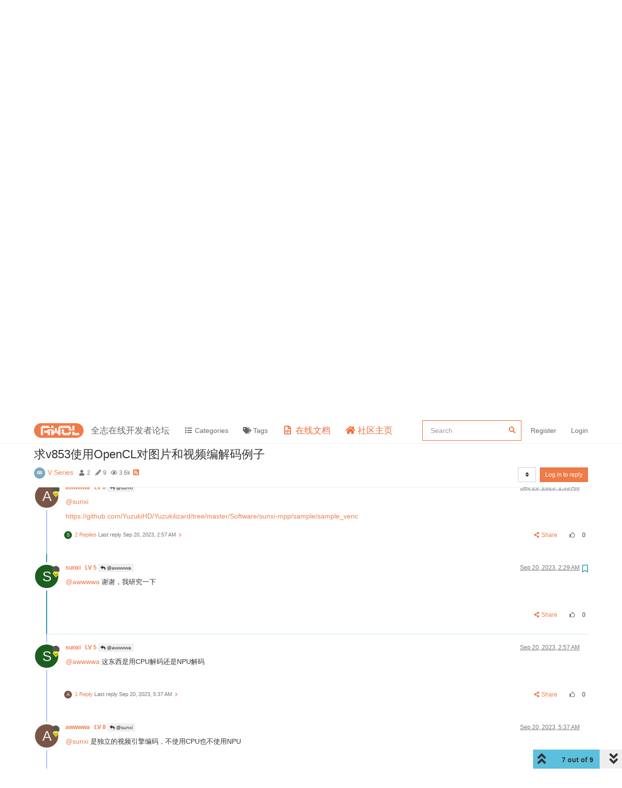

--- FILE ---
content_type: text/plain; charset=UTF-8
request_url: https://bbs.aw-ol.com/socket.io/?EIO=4&transport=polling&t=PfeDMKi
body_size: 97
content:
0{"sid":"F1ht6WuXv7bLpu2sAFGo","upgrades":["websocket"],"pingInterval":25000,"pingTimeout":20000}

--- FILE ---
content_type: text/plain; charset=UTF-8
request_url: https://bbs.aw-ol.com/socket.io/?EIO=4&transport=polling&t=PfeDMPP&sid=F1ht6WuXv7bLpu2sAFGo
body_size: 86
content:
40{"sid":"FaKGnfj3xYMbHKXQAFGp"}42["checkSession",0]42["setHostname","4cc7c964a0b3"]